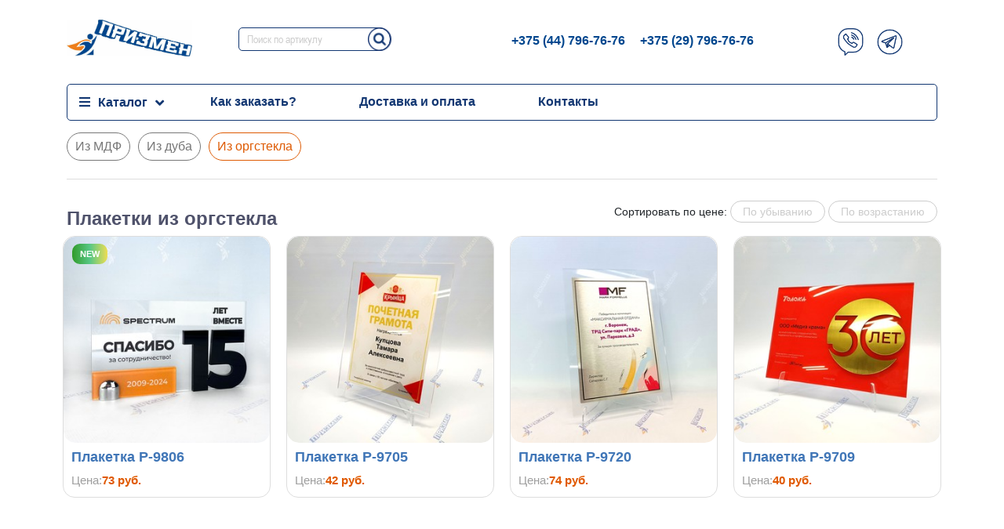

--- FILE ---
content_type: text/html; charset=UTF-8
request_url: https://prizman.by/plaketki-iz-orgstekla-104/
body_size: 8477
content:
<!DOCTYPE html>
<html lang="en">
	<head>
		<meta charset="UTF-8">
<meta http-equiv="X-UA-Compatible" content="IE=edge">
<meta name="viewport" content="width=device-width, initial-scale=1">
<meta name="description"  content="Изготовление плакеток из оргстекла различной формы. Собственное производство из различных материалов. Доставка по всей Беларуси.">
<base href="https://prizman.by/" />
<link rel="canonical" href="https://prizman.by/plaketki-iz-orgstekla-104/" />
<link rel="icon" type="image/x-icon" href="https://prizman.by/favicon.ico" />

<title>Плакетки, дипломы из оргстекла | Заказать в Минске</title>
<script src="https://ajax.googleapis.com/ajax/libs/jquery/3.5.1/jquery.min.js"></script>
<link rel="stylesheet" href="https://stackpath.bootstrapcdn.com/bootstrap/4.5.2/css/bootstrap.min.css" integrity="sha384-JcKb8q3iqJ61gNV9KGb8thSsNjpSL0n8PARn9HuZOnIxN0hoP+VmmDGMN5t9UJ0Z" crossorigin="anonymous">
<script src="https://cdnjs.cloudflare.com/ajax/libs/popper.js/1.16.0/umd/popper.min.js"></script>
<script src="https://stackpath.bootstrapcdn.com/bootstrap/4.5.0/js/bootstrap.min.js" integrity="sha384-OgVRvuATP1z7JjHLkuOU7Xw704+h835Lr+6QL9UvYjZE3Ipu6Tp75j7Bh/kR0JKI" crossorigin="anonymous"></script>
<link rel="stylesheet" href="assets/theme/css/main.css">
<link rel="stylesheet" href="assets/theme/css/dop.css">
<link rel="stylesheet" href="https://use.fontawesome.com/releases/v5.6.1/css/all.css"
integrity="sha384-gfdkjb5BdAXd+lj+gudLWI+BXq4IuLW5IT+brZEZsLFm++aCMlF1V92rMkPaX4PP" crossorigin="anonymous">
<link href="assets/theme/fonts/fonts.css" rel="stylesheet">
<!-- Google tag (gtag.js) -->
<script async src="https://www.googletagmanager.com/gtag/js?id=AW-16759094769"></script>
<script>
  window.dataLayer = window.dataLayer || [];
  function gtag(){dataLayer.push(arguments);}
  gtag('js', new Date());

  gtag('config', 'AW-16759094769');
</script>
<!-- Google Tag Manager -->
<!-- Meta Pixel Code -->
<script>
!function(f,b,e,v,n,t,s)
{if(f.fbq)return;n=f.fbq=function(){n.callMethod?
n.callMethod.apply(n,arguments):n.queue.push(arguments)};
if(!f._fbq)f._fbq=n;n.push=n;n.loaded=!0;n.version='2.0';
n.queue=[];t=b.createElement(e);t.async=!0;
t.src=v;s=b.getElementsByTagName(e)[0];
s.parentNode.insertBefore(t,s)}(window, document,'script',
'https://connect.facebook.net/en_US/fbevents.js');
fbq('init', '1098854309094794');
fbq('track', 'PageView');
</script>
<noscript><img height="1" width="1" style="display:none"
src="https://www.facebook.com/tr?id=1098854309094794&ev=PageView&noscript=1"
/></noscript>
<!-- End Meta Pixel Code -->
<!-- Meta Pixel Code -->
<script>
!function(f,b,e,v,n,t,s)
{if(f.fbq)return;n=f.fbq=function(){n.callMethod?
n.callMethod.apply(n,arguments):n.queue.push(arguments)};
if(!f._fbq)f._fbq=n;n.push=n;n.loaded=!0;n.version='2.0';
n.queue=[];t=b.createElement(e);t.async=!0;
t.src=v;s=b.getElementsByTagName(e)[0];
s.parentNode.insertBefore(t,s)}(window, document,'script',
'https://connect.facebook.net/en_US/fbevents.js');
fbq('init', '838570328794644');
fbq('track', 'PageView');
</script>
<noscript><img height="1" width="1" style="display:none"
src="https://www.facebook.com/tr?id=838570328794644&ev=PageView&noscript=1"
/></noscript>
<!-- End Meta Pixel Code -->
<script>(function(w,d,s,l,i){w[l]=w[l]||[];w[l].push({'gtm.start':
new Date().getTime(),event:'gtm.js'});var f=d.getElementsByTagName(s)[0],
j=d.createElement(s),dl=l!='dataLayer'?'&l='+l:'';j.async=true;j.src=
'https://www.googletagmanager.com/gtm.js?id='+i+dl;f.parentNode.insertBefore(j,f);
})(window,document,'script','dataLayer','GTM-PMK4H45');</script>
<!-- End Google Tag Manager -->
	<link rel="stylesheet" href="/assets/components/minishop2/css/web/default.css?v=d62e73368c" type="text/css" />
<script type="text/javascript">miniShop2Config = {"cssUrl":"\/assets\/components\/minishop2\/css\/web\/","jsUrl":"\/assets\/components\/minishop2\/js\/web\/","actionUrl":"\/assets\/components\/minishop2\/action.php","ctx":"web","close_all_message":"\u0437\u0430\u043a\u0440\u044b\u0442\u044c \u0432\u0441\u0435","price_format":[2,"."," "],"price_format_no_zeros":true,"weight_format":[3,"."," "],"weight_format_no_zeros":true};</script>
<link rel="canonical" href="https://prizman.by/plaketki-iz-orgstekla-104/"/>
<link rel="stylesheet" href="/assets/components/ajaxform/css/default.css" type="text/css" />
</head>
	<body>
<div class="container">
<!-- Google Tag Manager (noscript) -->
<noscript><iframe src="https://www.googletagmanager.com/ns.html?id=GTM-PMK4H45"
height="0" width="0" style="display:none;visibility:hidden"></iframe></noscript>
<!-- End Google Tag Manager (noscript) -->
<header class="row">
<div class="col-4 col-md-12 col-lg-2"><a id="logo" href=""><img width="160" height="47" src="assets/images/logopriz2.jpg" class="img-fluid" alt="logo" /></a></div>
<div class="col-6 d-block d-md-none phones-mobile"><a href="tel:+375447967676"><span>+375 (44) 796-76-76</span></a><br><a href="tel:+375297967676"><span>+375 (29) 796-76-76</span></a></div>
<div class="col-2 d-block d-md-none"><span id="mobile-search-open"><img width="35" height="35" class="img-fluid" src="assets/theme/image/icon/search-priz.png" alt="tg"/></span></div>

<div class="col-12 search-mobile">
    <form class="simplesearch-search-form" action="poisk.html" method="get">
    <fieldset>
        <input type="text" name="search" id="search" value="" placeholder="Поиск по артикулу" />
        <input type="hidden" name="id" value="176" />

        <button class="button-search" type="submit"></button>
    </fieldset>
</form>
</div>
<script>
$('#mobile-search-open').click(function() {
    $('.search-mobile').toggle(); // показывает, если скрыто, и скрывает, если видно
});
</script>

<div class="col-12 col-lg-10 col-md-12">
    <div class="row">
        <div class="col-12 col-md-4 ">
            <div class="search">
                <form class="simplesearch-search-form" action="poisk.html" method="get">
    <fieldset>
        <input type="text" name="search" id="search" value="" placeholder="Поиск по артикулу" />
        <input type="hidden" name="id" value="176" />

        <button class="button-search" type="submit"></button>
    </fieldset>
</form>
            </div>
        </div>
        <div class="col-6 col-md-7 col-lg-6 d-none d-md-block">
            <div class="phones-pc">
            <a href="tel:+375447967676"><span>+375 (44) 796-76-76</span></a>
            <a href="tel:+375297967676"><span>+375 (29) 796-76-76</span></a>
            </div>
        </div>
        <div class="col-6 col-md-4 col-lg-2 mes-container">
            <div class="messegers">
                <ul>
                  <li><a href="viber://chat?number=+375297967676" rel="nofollow"><img width="35" height="35" class="img-fluid" src="assets/theme/image/icon/vb-priz.png" alt="viber"/></a></li> 
                  <li><a href="https://telegram.me/prizman_bot" target="_blank" rel="nofollow"><img width="35" height="35" class="img-fluid" src="assets/theme/image/icon/tg-priz.png" alt="tg"/></a></li> 
                </ul>
            </div>
        </div>
   </div>
</div>
</header>
</div>
<div class="container">
<nav class="navbar navbar-expand-lg main-navbar">
        <a class="navbar-brand" data-toggle="collapse" data-target="#navbar"
                aria-controls="navbarSupportedContent" aria-expanded="false" aria-label="Toggle navigation">Меню <i class="fas fa-chevron-down"></i></a>
       <!--- <button class="navbar-toggler" type="button" data-toggle="collapse" data-target="#navbar"
                aria-controls="navbarSupportedContent" aria-expanded="false" aria-label="Toggle navigation">
            <span class="navbar-toggler-icon"></span>
        </button>--->
        <div class="collapse navbar-collapse" id="navbar">
            <ul class="navbar-nav mr-auto">
                        <li class="nav-item first">
                        <a href="#" class="nav-link dropdown-toggle" data-toggle="dropdown" rel="category" aria-expanded="false">Каталог</a>
                        <div class="dropdown-menu megamenu" role="menu"><div class="row">
                            <div class="col-lg-12">
                                        <div class="col-megamenu">
                                        <span class="mega-razdel">Назначение призов</span>
                                        <ul class="row list-unstyled"><li class="col-12 col-lg-3"><a class="" href="nagradyi-biznes/">Корпоративные призы</a>
                            <p>( Призы с логотипом и фирменным стилем)</p></li><li class="col-12 col-lg-3"><a class="" href="sportivnyie-nagradyi/">Спортивные награды</a>
                            <p>( Кубки и награды для спортивных мероприятий )</p></li><li class="col-12 col-lg-3"><a class="" href="individualnyie-nagradyi/">Все неспортивные призы</a>
                            <p>( Призы для любого мероприятия, для государственных предприятий и профсоюзов )</p></li><li class="col-12 col-lg-3"><a class="" href="detskie-nagradyi/">Детские призы и медали</a>
                            <p>( Призы и медали для детских мероприятий, выпускников детского сада )</p></li><li class="col-12 col-lg-3"><a class="" href="metallicheskie-kubki/">Кубки универсальные </a>
                            <p>( Кубки с чашей стандартные )</p></li></ul>
                                        </div>
                                </div><div class="col-lg-12">
                                        <div class="col-megamenu">
                                        <span class="mega-razdel">Виды призов</span>
                                        <ul class="row list-unstyled"><li class="col-12 col-lg-3"><a class="gray" href="kubki-standartnyie/">Все награды</a>
                            <p></p></li><li class="col-12 col-lg-3"><a class="gray" href="medali/">Медали</a>
                            <p></p></li><li class="col-12 col-lg-3"><a class="gray" href="plaketki/">Плакетки</a>
                            <p></p></li><li class="col-12 col-lg-3"><a class="gray" href="diplomyi-i-gramotyi/">Дипломы и грамоты</a>
                            <p></p></li><li class="col-12 col-lg-3"><a class="gray" href="lentyi-i-lanyardyi/">Ленты</a>
                            <p></p></li></ul>
                                        </div>
                                </div>
                            
                            
                        </div></div></li>
                        <li class="nav-item first">
                              <a class="nav-link first" href="kak-zakazat/">Как заказать?</a>
                            </li><li class="nav-item ">
                              <a class="nav-link " href="dostavka-i-oplata.html">Доставка и оплата</a>
                            </li><li class="nav-item last">
                              <a class="nav-link last" href="kontaktyi.html">Контакты</a>
                            </li>
                        
 <!---               <li class="nav-item first">
                      <a class="nav-link first" href="kak-zakazat/">Как заказать?</a>
                    </li><li class="nav-item active">
                        <a href="#" class="nav-link dropdown-toggle" data-toggle="dropdown" >Категория</a>
                        <div class="dropdown-menu megamenu" role="menu"><div class="row"><li class="nav-item first">
                        <a href="#" class="nav-link dropdown-toggle" data-toggle="dropdown" >Назначение призов</a>
                        <div class="dropdown-menu megamenu" role="menu"><div class="row"><div class="noklass">
                            <div class="col-megamenu">
                            <a class="first" href="nagradyi-biznes/">Корпоративные призы</a>
                            </div>
                    </div><div class="noklass">
                            <div class="col-megamenu">
                            <a class="" href="sportivnyie-nagradyi/">Спортивные награды</a>
                            </div>
                    </div><div class="noklass">
                            <div class="col-megamenu">
                            <a class="" href="individualnyie-nagradyi/">Все неспортивные призы</a>
                            </div>
                    </div><div class="noklass">
                            <div class="col-megamenu">
                            <a class="" href="detskie-nagradyi/">Детские призы и медали</a>
                            </div>
                    </div><div class="noklass">
                            <div class="col-megamenu">
                            <a class="last" href="metallicheskie-kubki/">Кубки универсальные </a>
                            </div>
                    </div></div></div>
                    </li><li class="nav-item last active">
                        <a href="#" class="nav-link dropdown-toggle" data-toggle="dropdown" >Виды призов</a>
                        <div class="dropdown-menu megamenu" role="menu"><div class="row"><div class="noklass">
                            <div class="col-megamenu">
                            <a class="first" href="kubki-standartnyie/">Все награды</a>
                            </div>
                    </div><div class="noklass">
                            <div class="col-megamenu">
                            <a class="" href="medali/">Медали</a>
                            </div>
                    </div><div class="noklass">
                            <div class="col-megamenu">
                            <a class="active" href="plaketki/">Плакетки</a>
                            </div>
                    </div><div class="noklass">
                            <div class="col-megamenu">
                            <a class="" href="diplomyi-i-gramotyi/">Дипломы и грамоты</a>
                            </div>
                    </div><div class="noklass">
                            <div class="col-megamenu">
                            <a class="last" href="lentyi-i-lanyardyi/">Ленты</a>
                            </div>
                    </div></div></div>
                    </li></div></div>
                    </li><li class="nav-item ">
                      <a class="nav-link " href="vopros-otvet/">Вопрос-ответ</a>
                    </li><li class="nav-item ">
                      <a class="nav-link " href="dostavka-i-oplata.html">Доставка и оплата</a>
                    </li><li class="nav-item last">
                      <a class="nav-link last" href="kontaktyi.html">Контакты</a>
                    </li>--->
              
            </ul>
        </div>
</nav>
    </div>

<div class="container">
                <ul class="three-navbar"> <li  class="first">
                        <a href="plaketki-iz-mdf-104/" >Из МДФ</a>
                    </li><li >
                        <a href="plaketki-iz-duba-104/" >Из дуба</a>
                    </li><li  class="last active">
                        <a href="plaketki-iz-orgstekla-104/" >Из оргстекла</a>
                    </li> </ul> 
</div>
<div class="container">
    <div class="row">

        <div class="col-12 col-md-6"><h1>Плакетки из оргстекла</h1></div>
        <div class="col-12 col-md-12 col-lg-6"><p class="sortby text-md-left text-lg-right text-xl-right">Сортировать по цене:
        <a href="plaketki-iz-orgstekla-104/?sorting=Data.price&amp;sortdiri=DESC">По убыванию</a> 
        <a href="plaketki-iz-orgstekla-104/?sorting=Data.price&amp;sortdiri=ASC">По возрастанию</a></p></div>
                <div class="item-product col-md-3 col-6  ">
<div class="product">
    <span class="new">New</span>    <a href="plaketka-p-9805.html">
<img src="/assets/images/products/1003/small/plaketka19.jpg" class="mw-100" alt="Плакетка P-9806" title="Плакетка P-9806"/>
</a>
<a href="plaketka-p-9805.html" class="font-weight-bold">Плакетка P-9806</a>
               <div class="price">
                   <span>Цена:</span>73 руб.                </div>                </div>     
</div>
<!---
<div class="ms2_product mb-5 mb-md-3">
    <form method="post" class="ms2_form d-flex flex-column flex-md-row align-items-center no-gutters">
        <input type="hidden" name="id" value="1003">
        <input type="hidden" name="count" value="1">
        <input type="hidden" name="options" value="[]">
        <div class="col-md-2 text-center text-md-left">
            <a href="plaketka-p-9805.html">
                                    <img src="/assets/images/products/1003/small/plaketka19.jpg" class="mw-100" alt="Плакетка P-9806" title="Плакетка P-9806"/>
                            </a>
        </div>
        <div class="col-md-10 d-flex flex-column flex-md-row align-items-center no-gutters">
            <div class="col-12 col-md-8 mt-2 mt-md-0 flex-grow-1">
                <div class="d-flex justify-content-around justify-content-md-start">
                    <a href="plaketka-p-9805.html" class="font-weight-bold">Плакетка P-9806</a>
                    <span class="price ml-md-3">16.5 руб.</span>
                                    </div>
                <div class="flags mt-2 d-flex justify-content-around justify-content-md-start">
                                            <span class="badge badge-secondary badge-pill mr-md-1">Новинка</span>
                                                                            </div>
                            </div>
            <div class="col-12 col-md-4 mt-2 mt-md-0 text-center text-md-right">
                <button class="btn btn-primary" type="submit" name="ms2_action" value="cart/add">
                    Добавить в корзину                </button>
            </div>
        </div>
    </form>
</div>--->
<div class="item-product col-md-3 col-6  ">
<div class="product">
        <a href="plaketka-p-9705.html">
<img src="/assets/images/products/233/small/img-20210126-143116.jpg" class="mw-100" alt="Плакетка P-9705" title="Плакетка P-9705"/>
</a>
<a href="plaketka-p-9705.html" class="font-weight-bold">Плакетка P-9705</a>
               <div class="price">
                   <span>Цена:</span>42 руб.                </div>                </div>     
</div>
<!---
<div class="ms2_product mb-5 mb-md-3">
    <form method="post" class="ms2_form d-flex flex-column flex-md-row align-items-center no-gutters">
        <input type="hidden" name="id" value="233">
        <input type="hidden" name="count" value="1">
        <input type="hidden" name="options" value="[]">
        <div class="col-md-2 text-center text-md-left">
            <a href="plaketka-p-9705.html">
                                    <img src="/assets/images/products/233/small/img-20210126-143116.jpg" class="mw-100" alt="Плакетка P-9705" title="Плакетка P-9705"/>
                            </a>
        </div>
        <div class="col-md-10 d-flex flex-column flex-md-row align-items-center no-gutters">
            <div class="col-12 col-md-8 mt-2 mt-md-0 flex-grow-1">
                <div class="d-flex justify-content-around justify-content-md-start">
                    <a href="plaketka-p-9705.html" class="font-weight-bold">Плакетка P-9705</a>
                    <span class="price ml-md-3">9.46 руб.</span>
                                    </div>
                <div class="flags mt-2 d-flex justify-content-around justify-content-md-start">
                                                                            </div>
                            </div>
            <div class="col-12 col-md-4 mt-2 mt-md-0 text-center text-md-right">
                <button class="btn btn-primary" type="submit" name="ms2_action" value="cart/add">
                    Добавить в корзину                </button>
            </div>
        </div>
    </form>
</div>--->
<div class="item-product col-md-3 col-6  ">
<div class="product">
        <a href="plaketka-r-9720.html">
<img src="/assets/images/products/764/small/img-20230213-141137.jpg" class="mw-100" alt="Плакетка Р-9720" title="Плакетка Р-9720"/>
</a>
<a href="plaketka-r-9720.html" class="font-weight-bold">Плакетка Р-9720</a>
               <div class="price">
                   <span>Цена:</span>74 руб.                </div>                </div>     
</div>
<!---
<div class="ms2_product mb-5 mb-md-3">
    <form method="post" class="ms2_form d-flex flex-column flex-md-row align-items-center no-gutters">
        <input type="hidden" name="id" value="764">
        <input type="hidden" name="count" value="1">
        <input type="hidden" name="options" value="[]">
        <div class="col-md-2 text-center text-md-left">
            <a href="plaketka-r-9720.html">
                                    <img src="/assets/images/products/764/small/img-20230213-141137.jpg" class="mw-100" alt="Плакетка Р-9720" title="Плакетка Р-9720"/>
                            </a>
        </div>
        <div class="col-md-10 d-flex flex-column flex-md-row align-items-center no-gutters">
            <div class="col-12 col-md-8 mt-2 mt-md-0 flex-grow-1">
                <div class="d-flex justify-content-around justify-content-md-start">
                    <a href="plaketka-r-9720.html" class="font-weight-bold">Плакетка Р-9720</a>
                    <span class="price ml-md-3">16.6 руб.</span>
                                    </div>
                <div class="flags mt-2 d-flex justify-content-around justify-content-md-start">
                                                                            </div>
                            </div>
            <div class="col-12 col-md-4 mt-2 mt-md-0 text-center text-md-right">
                <button class="btn btn-primary" type="submit" name="ms2_action" value="cart/add">
                    Добавить в корзину                </button>
            </div>
        </div>
    </form>
</div>--->
<div class="item-product col-md-3 col-6  ">
<div class="product">
        <a href="plaketka-p-9709.html">
<img src="/assets/images/products/237/small/img-20210126-135741.jpg" class="mw-100" alt="Плакетка P-9709" title="Плакетка P-9709"/>
</a>
<a href="plaketka-p-9709.html" class="font-weight-bold">Плакетка P-9709</a>
               <div class="price">
                   <span>Цена:</span>40 руб.                </div>                </div>     
</div>
<!---
<div class="ms2_product mb-5 mb-md-3">
    <form method="post" class="ms2_form d-flex flex-column flex-md-row align-items-center no-gutters">
        <input type="hidden" name="id" value="237">
        <input type="hidden" name="count" value="1">
        <input type="hidden" name="options" value="[]">
        <div class="col-md-2 text-center text-md-left">
            <a href="plaketka-p-9709.html">
                                    <img src="/assets/images/products/237/small/img-20210126-135741.jpg" class="mw-100" alt="Плакетка P-9709" title="Плакетка P-9709"/>
                            </a>
        </div>
        <div class="col-md-10 d-flex flex-column flex-md-row align-items-center no-gutters">
            <div class="col-12 col-md-8 mt-2 mt-md-0 flex-grow-1">
                <div class="d-flex justify-content-around justify-content-md-start">
                    <a href="plaketka-p-9709.html" class="font-weight-bold">Плакетка P-9709</a>
                    <span class="price ml-md-3">9 руб.</span>
                                    </div>
                <div class="flags mt-2 d-flex justify-content-around justify-content-md-start">
                                                                            </div>
                            </div>
            <div class="col-12 col-md-4 mt-2 mt-md-0 text-center text-md-right">
                <button class="btn btn-primary" type="submit" name="ms2_action" value="cart/add">
                    Добавить в корзину                </button>
            </div>
        </div>
    </form>
</div>--->

                    <div class="col-12">
                       <div class="pagination"><ul class="pagination"></ul></div> 
                    </div>
            
    </div>
</div>
<div class="container">
    <div class="row">
    <div class="col-12">
        
    </div>
    </div>
</div>

<hr>
<div class="container">
    <footer class="row">
        <div class="col-md-3 col-lg-3 col-12">
            <h4>Информация</h4>
            
                <ul class="info-footer"><li  class="first">
                        <a href="kak-zakazat/" >Как заказать?</a>
                    </li><li >
                        <a href="dostavka-i-oplata.html" >Доставка и оплата</a>
                    </li><li  class="last">
                        <a href="kontaktyi.html" >Контакты</a>
                    </li></ul> 
        </div>
        <div class="col-md-2 col-lg-3 col-12">
            <ul class="social-footer">
                <li><a href="https://vk.com/prizmanby" rel="nofollow"><img width="50" height="50" src="assets/theme/image/vkicon.jpg" alt="vk"/></a></li>
                <li><a href="https://www.instagram.com/prizman.by/" rel="nofollow"><img width="50" height="50" src="assets/theme/image/insicon.jpg" alt="insta" /></a></li>
            </ul>
        </div>
        <div class="col-md-4 col-lg-3 col-12">
                    <div class="messegers">
                        <ul>
                            <li>Связаться через мессенджеры</li>
                            <li><a href="viber://chat?number=+375297967676" rel="nofollow"><img width="35" height="35" class="img-fluid" src="https://www.8tm.by/assets/templates/8tm/img/icons/viber.png" alt="viber" /></a></li>
                            <li><a href="https://telegram.me/prizman_bot" target="_blank" rel="nofollow"><img width="35" height="35" class="img-fluid" src="https://www.8tm.by/assets/templates/8tm/img/icons/telegram.png" alt="tg" /></a></li>
                        </ul>
        
                    </div>
                </div>
                <div class="col-md-3 col-lg-3 col-12 contacts-footer">
                    <button class="callback" data-toggle="modal" data-target="#CallbackModal">Перезвонить</button>
                    <a href="mailto:priz-man@tut.by">priz-man@tut.by</a><br>
                    <a href="tel:+375447967676">+375 (44) 796-76-76</a><br>
                    <a href="tel:+375297967676">+375 (29) 796-76-76</a><br>
        </div>
    </footer>
</div>





<script type="text/javascript">
/// some script

// jquery ready start
$(document).ready(function() {
	// jQuery code

	//////////////////////// Prevent closing from click inside dropdown
    $(document).on('click', '.dropdown-menu', function (e) {
      e.stopPropagation();
    });
    
	
}); // jquery end
</script>

<div id="toTop">
    <span class="arrow arrow-top-wide"></span>
</div>
 
<script type="text/javascript">
 
$(function() {
 
$(window).scroll(function() {
 
if($(this).scrollTop() > 750) {
 
$('#toTop').fadeIn();
 
} else {
 
$('#toTop').fadeOut();
 
}
 
});
 
$('#toTop').click(function() {
 
$('body,html').animate({scrollTop:0},800);
 
});
 
});
 
$(function(){
  $('.list-toggle').click(function(){
    $('.three-navbar').toggleClass('open');
  if($('.three-navbar').hasClass('open')){
$('.list-toggle').html('Скрыть');}
else {$('.list-toggle').html('Ещё');}
});
});
</script>

<!-- Modal -->
<div class="modal fade form-prizmen blue" id="RachetModal" tabindex="-1" role="dialog" aria-labelledby="RachetModalLabel" aria-hidden="true">
  <div class="modal-dialog" role="document">
    <div class="modal-content">
      <div class="modal-header">
        <button type="button" class="close" data-dismiss="modal" aria-label="Close"> <span aria-hidden="true">×</span> </button>
        <div class="row">
        <div class="col-12"><h5 class="modal-title" id="MaketModalLabel">Сделать расчет</h5></div>
        <div class="col-12"><p>Наш менеджер оперативно свяжется с Вами.</p></div>
        </div>
      </div>
      <div class="modal-body">  
      <form action="" method="post" class="ajax_form af_example" enctype="multipart/form-data">
          <div class="row">
              <label class="col-12">
                  <input id="af_name" name="af_name" placeholder="Ваше имя" type="text">
              </label>
              <label class="col-12">
                  <input id="af_email" name="af_email" placeholder="Ваш e-mail" type="text">
              </label>
              <label class="col-12"><span>или</span></label>
              <label class="col-12">
                  <input id="af_phone" name="af_phone" placeholder="Ваш телефон" type="text">
              </label>
              <input style="display:none" type="text" name="contact_city">
              <input type="hidden" name="nospam" value="">
             
              <label class="col-12">
                  Прикрепить файл <input type="file" name="document" class="form-control" id="ec-document-Расчёт_стоимости" value="" placeholder="Иван Иванов">
              </label>
              <label class="col-12">
                  <textarea id="af_text" name="af_text"  placeholder="Дополнительная информация"></textarea>
              </label>
          </div>
      </div>
       <input type="text" class="n-message" name="n-message" value="">
      <div class="modal-footer">
          <button type="submit">Отправить</button>
          
	<input type="hidden" name="af_action" value="4ef435e5a114dd04faa015356a7804ef" />
</form>
      </div>
    </div>
  </div>
</div>

<!-- Modal -->
<div class="modal fade form-prizmen blue" id="RachetModalMain" tabindex="-1" role="dialog" aria-labelledby="RachetModalLabel" aria-hidden="true">
  <div class="modal-dialog" role="document">
    <div class="modal-content">
      <div class="modal-header">
        <button type="button" class="close" data-dismiss="modal" aria-label="Close"> <span aria-hidden="true">×</span> </button>
        <div class="row">
        <div class="col-12"><h5 class="modal-title" id="MaketModalLabel" style="font-size:20px; margin-bottom:10px;">Быстрый подбор приза <br>под ваше мероприятие</h5></div>
        <div class="col-12"><p>Оперативно перезвоним вам и <strong>сразу</strong> предложим конкретные варианты призов именно под ваши требования и мероприятие.</p></div>
        </div>
      </div>
      <div class="modal-body">  
      <form action="" method="post" class="ajax_form af_example" enctype="multipart/form-data">
          <div class="row">
              <label class="col-12">
                  <i>Выберите мероприятие:</i>
                  <select id="af_select" name="af_select">
                    <option value="Спортивное мероприятие">Спортивное мероприятие</option>
                    <option value="Детское мероприятие">Детское мероприятие</option>
                    <option value="Награждение сотрудников">Награждение сотрудников</option>
                    <option value="Награждение партнеров">Награждение партнеров</option>
                    <option value="Поздравление руководителей">Поздравление руководителей</option>
                    <option value="Обеспечение выставок">Обеспечение выставок </option>
                    <option value="Иное мероприятие">Иное мероприятие</option>
                  </select>
              </label>
              <label class="col-12">
                  <i>Ваш телефон:</i>
                  <input id="af_phone" name="af_phone" placeholder="Ваш телефон" type="text">
              </label>
              <input style="display:none" type="text" name="contact_city">
              <input type="hidden" name="nospam" value="">
          </div>
      </div>
       <input type="text" class="n-message" name="n-message" value="">
      <div class="modal-footer">
          <button type="submit">Отправить</button>
          
	<input type="hidden" name="af_action" value="8bb8c5a704ca01a2b1a5730f5b3382a3" />
</form>
      </div>
    </div>
  </div>
</div>


<!-- Modal -->
<div class="modal fade" id="contactModal" tabindex="-1" role="dialog" aria-labelledby="exampleModalCenterTitle" aria-hidden="true">
  <div class="modal-dialog modal-dialog-centered" role="document">
    <div class="modal-content">
      <div class="modal-header">
        <b class="modal-title" id="exampleModalLongTitle">Наши контакты</b>
        <button type="button" class="close" data-dismiss="modal" aria-label="Close">
          <span aria-hidden="true">&times;</span>
        </button>
      </div>
      <div class="modal-body">
        <b>Телефоны:</b>
        <ul style="list-style:none;">
        <li><a href="tel:+375447967676">+375 (44) 796-76-76</a></li>
        <li><a href="tel:+375297967676">+375 (29) 796-76-76</a></li>
        </ul>
        <b>Email:</b><p>priz-man@tut.by</p>
        <b>Адрес: </b>
        <p>г. Минск, ул. Платонова 45, 4 этаж
вход возле кафе "Пекаридзе"</p>
        <b>Режим работы:</b>
        <ul style="list-style:none;">
        <li>ПН-ЧТ: 9.00 - 18.00</li>
        <li>ПТ: 9.00 - 17.00</li>
        <li>СБ-ВС: Выходной</li>
        </ul>
      </div>
    </div>
  </div>
</div>

<div class="foot-menu d-block d-md-none">
    <div class="row">
        <div class="col-1"></div>
    <div class="col-2">
        <a href="https://prizman.by/"><img src="assets/theme/image/icon/home.png"/> <span>Главная</span></a>
    </div>
    <div class="col-2">
        <a href="https://prizman.by/kubki-standartnyie/"><img src="assets/theme/image/icon/catalog.png"/> <span>Каталог</span></a>
    </div>
    <div class="col-2">
        <a href="https://prizman.by/kontaktyi.html"><img src="assets/theme/image/icon/phone.png"/> <span>Контакты</span></a>
    </div>
    <div class="col-2">
        <a href="viber://pa?chatURI=Prizman" rel="nofollow"><img src="assets/theme/image/icon/vb-priz.png"/> <span>Viber</span></a>
    </div>
    <div class="col-2">
        <a href="https://telegram.me/prizman_bot" target="_blank" rel="nofollow"><img src="assets/theme/image/icon/tg-priz.png"/> <span>Telegram</span></a>
    </div>
        <div class="col-1"></div>
    </div>
</div>
	<script type="text/javascript" src="/assets/components/minishop2/js/web/default.js?v=d62e73368c"></script>
<script type="text/javascript" src="/assets/components/ajaxform/js/default.js"></script>
<script type="text/javascript">AjaxForm.initialize({"assetsUrl":"\/assets\/components\/ajaxform\/","actionUrl":"\/assets\/components\/ajaxform\/action.php","closeMessage":"\u0437\u0430\u043a\u0440\u044b\u0442\u044c \u0432\u0441\u0435","formSelector":"form.ajax_form","pageId":124});</script>
</body>
</html>


--- FILE ---
content_type: text/css
request_url: https://prizman.by/assets/theme/css/main.css
body_size: 7498
content:
/* css */

button:focus {
    outline:none !important;
}

#toTop {
    background:#1873d0;
    width:60px;
    height:60px;
    position:fixed;
    z-index: 999;
    right: 5%;
    bottom: 30%;
    border-radius:50%;
    cursor:pointer;
    opacity:0.5;
    box-shadow: 0px 4px 2px 0px rgba(34, 60, 80, 0.2);
    display:none;
}

#toTop .arrow {
    display: inline-block;
    width: 15px;
    height: 15px;
    border-top: 4px solid #fff;
    border-right: 4px solid #fff;
    position:absolute;
    bottom:20px;
    right:23px;
}

#toTop .arrow-top-wide {
    transform: rotate(-45deg) skew(1deg, 1deg);
}

#toTop:hover {
    opacity:1;
}



.phones font {
   font-size:14px; 
       font-family: 'Open Sans';
}

.mes-container-xs {
    display:none;
}

.navbar-toggler:after {
    content:"\f078";
    font-family: 'Font Awesome 5 Free', 'Font Awesome 5 Brands';
        font-weight: 900;
        width:10px;
        height:10px;
        margin-right:10px;
        color:#1873d0;
        position:absolute;
        top:10px;
        right:10px;
}

.simplesearch-results-list {
    border-top:1px solid #ddd;
    border-bottom:1px solid #ddd;
    padding-top:25px;
    margin-top:25px;
    padding-bottom:10px;
    margin-bottom:25px;
}

.simplesearch-results-list li {
    list-style:none;
    margin-bottom:10px;
}


.simplesearch-results {
    font-size:14px;
    color:#666;
}

/*
.navbar-toggler.collapsed:after {
    content:"\f151";
    font-family: 'Font Awesome 5 Free', 'Font Awesome 5 Brands';
        font-weight: 900;
        width:10px;
        height:10px;
        margin-right:10px;
        color:#fff; 
}*/


.mega-razdel {
    text-transform:uppercase;
    color:#999;
    font-weight:normal;
    display:block;
    position:relative;
    overflow:hidden;
    margin-bottom:10px;
font-family: 'Play';
}

.mega-razdel:after {
    content:" ";
    height:3px;
    width:100%;
    border-top:1px solid #999;
    position:absolute;
    top:11px;
    margin-left:10px;
}

.col-megamenu a {
    font-size:18px;
}

.col-megamenu p {
    font-size:13px;
    color:#999;
    font-weight:normal;
    line-height:1.2em;
font-family: 'Play';
}


.sortby {
    text-align:right;
    margin-top:15px;
    font-size:14px;
}

.sortby a {
    padding:5px 15px;
    border:1px solid #ccc;
    color:#ccc;
    border-radius:30px;
    text-decoration:none;
}

.sortby a:hover {
    border-color:#4076b7;
    color:#4076b7;
}

* {
    margin:0;
    padding:0;
 /* font-family:Tahoma; */
}

.h1-home {
    text-align:center;
    text-transform:uppercase;
    font-weight:normal;
    margin-bottom:30px;
    margin-top:40px;
}

.h1-home h1 {
    color:#1F477D;
    font-size:25px;
    font-weight:bold;
    font-family: 'Open Sans';
}

h2.underh1 {
    color:#808000;
    font-weight:bold;
    font-family: 'Corbel';
    font-size:28px;
    
}

h2 {
    font-family: 'Corbel';
    font-weight:bold;
    font-size:30px;
    margin-bottom:30px;
    color:#3A3655;
}

.content {
    margin-bottom:60px;
}


.banner {
    width:100%;
    height:180px;
    background:#eee;
    overflow:hidden;
    position:relative;

}

/* .banner span {
    position:absolute;
    left:15px;
    bottom:15px;
    background:#3f75b7;
    padding:5px 15px;
    color:#fff;
    font-weight:bold;
}*/

.banner img {
 -moz-transition: all 1s ease-out;
 -o-transition: all 1s ease-out;
 -webkit-transition: all 1s ease-out;
 text-align:center;
 }
 
.banner img:hover{
 -webkit-transform: scale(1.1);
 -moz-transform: scale(1.1);
 -o-transform: scale(1.1);
  text-align:center;
 }


header {
 padding-top:25px;   
}

.phones {
    margin-left:0px;
    margin-top:4px;
    margin-right:0px;
}

.phones span {
    color:#2A2559;
    font-weight:bold;
    font-size:17px;
    font-family: 'Open Sans';
}

.callback {
    margin-left:13px;
    padding:9px 28px 11px 28px;
    background: rgb(62,117,183);
    background: -webkit-linear-gradient(16deg, rgba(62,117,183,1) 0%, rgba(141,194,234,1) 100%);
    background: -moz-linear-gradient(16deg, rgba(62,117,183,1) 0%, rgba(141,194,234,1) 100%);
    background: -o-linear-gradient(16deg, rgba(62,117,183,1) 0%, rgba(141,194,234,1) 100%);
    background: linear-gradient(16deg, rgba(62,117,183,1) 0%, rgba(141,194,234,1) 100%);
    border-radius:30px;
    border:none;
    color:#fff;
    margin-top:3px;
    margin-right:11px;
    font-weight:bold;
    font-family: 'Open Sans';
}

.phones-pc {
    text-align:center;
    margin-top:15px;
}

.phones-pc a {
    color:#00468E;
    margin-right:15px;
    margin-top:15px;
    font-weight:bold;
}

.messegers {
    margin-top:10px;
    margin-left:0px;
}

.messegers ul {
    display:table;
}

.messegers ul li {
    display:inline;
     font-weight:bold;
    float:left;
    margin-right:15px;
    color:#2A2559;
    font-family: 'Roboto Condensed';
}

.messegers ul li:last-child {
    margin-right:0;
}

.messegers ul li img {
    width:35px;
    margin-top:1px;
}

.second-navbar {
    margin:20px 0px;
}

.second-navbar li {
    display:inline-block;
    margin-right:15px;
    padding:15px 0px;
}

.second-navbar li.active a {
    color:white;
    border-color:#de5a02;
    background:#de5a02;
    text-decoration:none;
}

.second-navbar li a {
    border:1px solid #ddd;
    padding:7px 16px 9px 16px;
    color:#1873d0;
    border-radius:30px;
}

.second-navbar li a:hover {
    color:white;
    border-color:#de5a02;
    background:#de5a02;
    text-decoration:none;
}

.three-navbar {
    border-bottom:1px solid #ddd;
    height:60px;
    overflow: hidden;
    overflow-x: scroll;
    white-space:nowrap;
    margin-top:15px;
}

.three-navbar::-webkit-scrollbar {
  width: 10px;
  border-radius: 10px;
  height:8px;
}

.three-navbar::-webkit-scrollbar-track {
  -webkit-box-shadow: 5px 5px 5px -5px rgba(34, 60, 80, 0.2) inset;
  background-color: #f9f9fd;
   border-radius: 10px;
}

.three-navbar::-webkit-scrollbar-thumb {
  background-color: #1873d0;
  border-radius:10px;
}

.three-navbar li {
    list-style:none;
    margin-right:10px;
    display:inline-block;
    margin-bottom:-1px;
}

.three-navbar li a:hover  {
    color:#777;
    border:1px solid #777;
 
}

.three-navbar li.active a {
    color:#de5a02;
    border:1px solid #de5a02;
}

.three-navbar li a {
    display:block;
    padding:5px 10px;
    color:#777;
       text-decoration:none;
      border:1px solid #777;
      border-radius:25px;
}

.main-navbar {
    border:1px solid #123772;
    border-radius:5px;
    margin:0 !important;
    margin-top:20px !important;
    margin-bottom:0px !important;
    padding:0 !important;
}

.main-navbar .nav-item {
    margin-right:25px;
}

.main-navbar a {
    color:#123772;
    font-weight:bold;
}

.main-navbar .col-megamenu .col-megamenu {
    margin-bottom:0;
}

.main-navbar .col-megamenu .col-megamenu a {
		    font-weight:normal;
		    color:#999;
		    font-size:15px;
}

.megamenu > .row > .noklass {
    -ms-flex: 0 0 25%;
    flex: 0 0 25%;
    max-width: 25%;
    position: relative;
    width: 100%;
    padding-right: 15px;
    padding-left: 15px;
}

.search  {
    display:table;
    margin-top:18px;
    font-family: 'Arial Narrow';
    margin-top:14px;
    width:80%;
    margin:auto;
    margin-top:10px;
}

.search input {
    float:left;
    width:85%;
    height:30px;
    border:1px solid #123772;
    border-radius:5px 15px 15px 5px;
    font-size:14px;
    padding:5px 10px 7px 10px;
}

.search input::placeholder {
    color:#ccc;
}

.search .button-search {
    background: transparent;
    border-radius:30px;
    border:none;
    border-radius:0px 5px 5px 0px;
    float:left;
    width:30px;
    height:30px;
    position:relative;
    margin-left:-29px;
}

.search .button-search:after {
        content:"";
        background:url(../image/icon/search-priz.png) center no-repeat transparent;
        width:30px;
        height:30px;
        background-size:30px;
        display:block;
        position:absolute;
        top:0;
}

.product {
    padding:0;
    border:1px solid #ddd;
    border-radius:15px;
}

.product .price {
    margin:5px 10px 10px 10px;
}

.product a.font-weight-bold {
    margin:5px 10px;
}

.product:hover {
    border:2px solid #4076b7;
    border-radius:15px;
}

.product img {
    border-radius:15px;
}

.product a {
    color:#4076b7;
    font-size:18px;
    display:block;
    margin-top:0px;
    margin-bottom:5px;
    overflow:hidden;
    border-radius:15px;
}


.product a img {
    will-change:auto;
 -moz-transition: all 0.5s ease-out;
 -o-transition: all 0.5s ease-out;
 -webkit-transition: all 0.5s ease-out;
 }
 
 .product:hover a img{
    will-change:auto;
 -webkit-transform: scale(1.2);
 -moz-transform: scale(1.2);
 -o-transform: scale(1.2);
 }

.product .price {
    color:#e05900;
    font-size:15px;
    font-weight:600;
}

.product .price span {
    color:#9e9e9e;
    font-weight:normal;
}

.product .options li {
    list-style:none;
    color:#9e9e9e;
    font-size:15px;
}

.product {
    margin-bottom:20px;
}

.dropdown-toggle {
    position:relative;
}

.dropdown-toggle::before {
    content:"\f0c9";
    font-family: 'Font Awesome 5 Free', 'Font Awesome 5 Brands';
        font-weight: 900;
        width:10px;
        height:10px;
        margin-right:10px;
}

.dropdown-toggle::after {
    content:"\f107";
    font-family: 'Font Awesome 5 Free', 'Font Awesome 5 Brands';
        font-weight: 900;
         width:10px;
        height:10px;
        margin-right:10px;
        border:none;
        font-size:13px;
        margin-left:10px;
    font-size:18px;
    position:absolute;
}

.show .dropdown-toggle::after {
    content:"\f106"; 
    font-size:18px;
}

.dropdown-toggle:hover {
    background:#1873d0;
    color:#fff;
}

.show .dropdown-toggle {
    background:#1873d0;
    color:#fff;
}

footer {
    padding:25px 0px;
}

footer h4 {
    font-family: 'Corbel';
}

.contacts-footer {
    text-align:right;
}

.contacts-footer a {
    color:#2A2559;
    margin-top:10px;
    text-align:right;
    font-weight:bold;
    font-family: 'Open Sans';
}

footer .callback {
    margin-bottom:7px;
    display:block;
    margin-right:0;
    margin-left:auto;
}

footer .messegers {
    text-align:right;
    float:right;
    height:100%;
    position:relative;
}

footer .messegers ul {
    margin-left:50;
    margin-top:80px;
}

footer .messegers ul li {
font-family: 'Roboto Condensed';
}

footer .social-footer  {
    margin-top:90px;
}

footer .social-footer li {
    display:inline-block;
    list-style:none;
}

footer .social-footer li a:hover {
    opacity:0.5;
}

footer .info-footer {
    margin-top:20px;
}

footer .info-footer li {
    list-style:none;
    margin-bottom:7px;
}

footer .info-footer li a {
    color:#4076b7;
}

h1 {
    font-size:24px;
    font-weight:bold;
    color:#4f526b;
    margin-top:20px;
}

.product-info {
    border:1px solid #ddd;
    border-radius:15px;
    padding-right:25px;
}

.product-info img {
    border-radius:15px 0px 0px 15px !important;
}

.product-info h2 {
    color:#64697d;
    font-size:20px;
    margin-top:25px;
    margin-bottom:25px;
font-family: 'Roboto Condensed';
}

.product-info .options-product {
    list-style:none;
    margin-top:20px;
    margin-bottom:0px;
}

.product-info .options-product li {
    margin-bottom:10px;
    color:#727270;
}

.product-info .options-product li span {
    color:#000;
}

.product-info .main-price {
    font-size:20px;
}

.product-info .main-price small {
    font-size:15px;
    display:block;
    color:#727270;
}

.product-info .main-price span {
    color:#e05800;
    font-size:32px;
}

.product-info button {
    border:1px solid #e05800;
    color:#e05800;
    background:#fff;
    border-radius:30px;
    padding:10px 25px;
    font-weight:bold;
    margin-top:5px;
}

.product-info button:hover {
    background:#e05800;
    color:#fff;
}

.name-product {
    margin-bottom:30px;
    font-size:24px;
}

.tabs-only {
-webkit-box-shadow: 0px 3px 5px 0px rgba(219,219,219,1);
-moz-box-shadow: 0px 3px 5px 0px rgba(219,219,219,1);
box-shadow: 0px 3px 5px 0px rgba(219,219,219,1);
margin-top:50px;
padding:0px 25px 25px 25px;
margin-bottom:40px;
}

.tabs-only #pills-tab {
    border-bottom:2px solid #eee;
}

.tabs-only #pills-tab li a {
    color:#5e5e5e;
    background:none;
    margin-bottom:-2px;
    border-bottom:2px solid #eee;
    font-weight:bold;
}

.tabs-only #pills-tab li a:hover {
    color:#e05800;
    border-bottom:2px solid #e05800;
    border-radius:0 !important;
}

.tabs-only #pills-tab li a.active {
    color:#e05800;
    border-bottom:2px solid #e05800;
    border-radius:0 !important;
    font-weight:bold;
}


.offer {
    /* Permalink - use to edit and share this gradient: https://colorzilla.com/gradient-editor/#ebedec+54,d9dbda+54 */
    background: #ebedec; /* Old browsers */
    background: -moz-linear-gradient(left,  #ebedec 54%, #d9dbda 54%); /* FF3.6-15 */
    background: -webkit-linear-gradient(left,  #ebedec 54%,#d9dbda 54%); /* Chrome10-25,Safari5.1-6 */
    background: linear-gradient(to right,  #ebedec 54%,#d9dbda 54%); /* W3C, IE10+, FF16+, Chrome26+, Opera12+, Safari7+ */
    filter: progid:DXImageTransform.Microsoft.gradient( startColorstr='#ebedec', endColorstr='#d9dbda',GradientType=1 ); /* IE6-9 */
    padding-top:55px;
    padding-bottom:55px;
    margin-top:60px;
    margin-bottom:60px;
}

.offer-right {
    text-align:right;
    position:relative;
}

.offer-right:after {
    content:" ";
    background:url(../image/figura.png);
    width:212px;
    height:252px;
    position:absolute;
    left:-150px;
    top:-55px;
}

.offer-left button, .offer-right button {
    background: rgb(62,117,183);
    background: -webkit-linear-gradient(16deg, rgba(62,117,183,1) 0%, rgba(141,194,234,1) 100%);
    background: -moz-linear-gradient(16deg, rgba(62,117,183,1) 0%, rgba(141,194,234,1) 100%);
    background: -o-linear-gradient(16deg, rgba(62,117,183,1) 0%, rgba(141,194,234,1) 100%);
    background: linear-gradient(16deg, rgba(62,117,183,1) 0%, rgba(141,194,234,1) 100%);
    border:none;
    border-radius:30px;
    padding:12px 35px;
    color:#fff;
    font-weight:700;
    -webkit-box-shadow: 1px 1px 0px 0px rgba(0,0,0,1);
    -moz-box-shadow: 1px 1px 0px 0px rgba(0,0,0,1);
    box-shadow: 1px 1px 0px 0px rgba(0,0,0,1);
    font-size:15px;
    font-family: 'Open Sans';
    font-weight: 600;
}

.offer-left p, .offer-right p {
    font-weight:bold;
    font-size:22px;
    color:#636363;
    text-transform:uppercase;
    margin-bottom:0;
    font-family: 'Corbel';
}

.offer-left span, .offer-right span {
    font-size:28px;
    text-transform:uppercase;
    font-weight:bold;
    display:block;
    margin-bottom:20px;
    font-family: 'Corbel';
}

.offer-right span {
    font-size:29px;
    text-transform:uppercase;
    font-weight:bold;
    display:block;
    margin-bottom:20px;
    font-family: 'Corbel';
}

.navbar-nav .nav-item .nav-link:first-child {
    padding-right:40px;
}

.navbar-nav .nav-item .nav-link {
    padding:10px 15px;
}

.form-contact label {
    display:block;
}

.form-contact label span {
    display:block;
    margin-bottom:3px;
    font-size:14px;
}

.form-contact label input {
    width:100%;
    border:1px solid #ddd;
    padding:5px 10px;
}

.form-contact label textarea {
    width:100%;
    border:1px solid #ddd;
    padding:5px 10px;
}

.form-contact button {
    display:block;
    width:150px;
    margin:auto;
    background:#e05800;
    color:#fff;
    border:none;
    padding:5px 10px;
    border-radius:4px;
    font-weight:bold;
    margin-top:15px;
}

.fullscreen, .fotorama--fullscreen.fotorama, .fotorama--fullscreen .fotorama__wrap {
    background:none !important;
}

.fotorama--fullscreen .fotorama__wrap {
    background:rgba(0,0,0,0.8) !important;

}

.fotorama--fullscreen .fotorama__stage, .fotorama--fullscreen .fotorama__nav {
    background:none !important;
}

.fotorama__stage__shaft {
    cursor:default;
}


.fotorama__nav__shaft img, .fotorama__thumb-border {
    border-radius:5px;
    border-color:#e05800 !important;
}

.fotorama__thumb img {
    border-radius:5px !important;
}



 /* .fotorama__nav__shaft {

    margin-left:15px;
    margin-right:15px;
}

.fotorama__fullscreen-icon {
    width:100% !important;
    height:100% !important;
    background:none !important;
}

.fotorama__arr {
    display:none !important;
}
*/
.form-prizmen input {
    width: 100%;
    background: #f9f9f9;
    border: 2px solid #f0eeed;
    box-sizing: border-box;
    border-radius: 5px;
    font-size: 16px;
    line-height: 100%;
    color: #686562;
    padding: 10px 0 10px 0;
    text-align: center;
}

.form-prizmen textarea {
    width: 100%;
    background: #f9f9f9;
    border: 2px solid #f0eeed;
    box-sizing: border-box;
    border-radius: 5px;
    font-size: 16px;
    line-height: 100%;
    color: #686562;
    padding: 10px 0 10px 0;
    text-align: center;
    height:100px;
}

.form-prizmen i {
    font-style:normal;
    display:block;
    margin-bottom:7px;
    font-weight:bold;
}

.form-prizmen select {
    width:100%;
    padding:8px 10px;
    background: #f9f9f9;
    border: 2px solid #f0eeed;
    box-sizing: border-box;
    border-radius: 5px;
    font-size: 16px;
    line-height: 100%;
    color: #686562;
    text-align: center;
}

.form-prizmen span {
    display:block;
    width:100%;
    text-align:center;
    position:relative;
}

.form-prizmen h5 {
    font-weight:bold;
    font-size:33px;
    color:#e05800;
}

.form-prizmen.blue h5 {
    color:#1873d0;
}


.form-prizmen .modal-body span:before {
    content:" ";
    border-top:1px solid #e05800;
    width:40%;
    display:block;
    left:4%;
    position:absolute;
    top:12px;
}

.form-prizmen .modal-body span:after {
    content:" ";
    border-top:1px solid #e05800;
    width:40%;
    display:block;
    right:4%;
    position:absolute;
    top:12px;
}

.form-prizmen.blue .modal-body span:before, .form-prizmen.blue .modal-body span:after {
    border-color:#1873d0;
}

.form-prizmen label {
    margin-bottom:15px;
}

.form-prizmen p {
    margin:0;
}

.form-prizmen .modal-content {
    padding:0px 30px;
}

.form-prizmen .modal-header {
    border:none;
    margin-bottom:0;
    padding-bottom:0;
    padding-top:10px;
    text-align:center;
    position:relative;
}

.form-prizmen .modal-header button {
    position:absolute;
    right:-20px;
    top:7px;
}


.form-prizmen .modal-header h5, .form-prizmen .modal-header p {
    display:block; width:100%;
}

.form-prizmen .modal-footer {
    text-align:center;
    padding:20px 0px;
}

.form-prizmen .modal-footer button {
    border:1px solid #e05800;
    color:#e05800;
    padding:7px 35px 10px 35px;
    border-radius:30px;
    background:#fff;
    margin:auto;
    font-weight:bold;
}


.form-prizmen .modal-footer button:hover {
    background:#e05800;
    color:#fff;
}


.form-prizmen.blue .modal-footer button {
    border-color:#1873d0;
    color:#1873d0;
}

.form-prizmen.blue .modal-footer button:hover {
    background:#1873d0;
    color:#fff;
}

.list-toggle {
    display:none;
}

@media (max-width:767px) {
    
.three-navbar li:nth-child(n+8) {
  display: none;
}

.three-navbar.open li:nth-child(n+8) {
  display: inline-block;
}

.three-navbar li:nth-child(n+1) + .list-toggle,.three-navbar li:nth-child(n+2) + .list-toggle,.three-navbar li:nth-child(n+3) + .list-toggle,.three-navbar li:nth-child(n+4) + .list-toggle,
.three-navbar li:nth-child(n+5) + .list-toggle,.three-navbar li:nth-child(n+6) + .list-toggle,.three-navbar li:nth-child(n+7) + .list-toggle{
    display:none;
}

.three-navbar li:nth-child(n+8) + .list-toggle {
    background:none;
    border:none;
    color:#1873d0;
    display:inline-block;
    font-size:14px;
}

.three-navbar li {
    margin-bottom:10px;
}

.three-navbar li a {
    display:block;
    padding:5px 10px;
    color:#666;
    text-decoration:none;
    font-size:14px;
    border-radius:3px;
}
    
    
   .top-banner .banner, .bottom-banner .banner {
        height:40px;
        margin-bottom:10px;
        border-top:2px solid #1773CF;
        background:#f4f4f5;
    }
    
    .banner a {
        display:block;
        padding:7px 15px;
        color:#1773CF;
        text-transform:uppercase;
        font-weight:600;
    }
    
    .banner img {
        display:none;
    }
    
    .search {
        display:none;
    }
    
    .messegers ul {
        margin:auto;
    }
    
    .mes-container {
        display:none;
    }
    
    .mes-container-xs {
        display:block;
        margin-top:5px;
    }
    
        .phones {
            text-align:center;
            margin-top:15px;
        }
    
    .phones span {
        font-size:15px;
    }
    
    .phones .callback {
        margin:0;
        padding:9px 25px 11px 25px;
        font-size:14px;
        margin-top:5px;
    }
    
    .main-navbar {
        background:#fff;
    }
    
    .navbar-brand {
        margin-left:15px;
    }
    
    .main-navbar a {
        color:#1873d0;
        width:100%;
        font-size:15px;
    }
    
    .main-navbar a i {
        margin-left:10px;
        font-size:14px;
    }
    
    .navbar-toggler-icon {
        color:#1873d0;
    }
    
    .dropdown-menu {
        background:#fff;
        margin-left:15px;
        padding:10px 15px;
    }
    
    .col-megamenu {
        margin-bottom:15px;
    }
    
    .col-megamenu > a {
		 font-family: 'Roboto Condensed', sans-serif;
		 
    }
    
    .megamenu > .row > .noklass {
        -ms-flex: 0 0 100%;
    flex: 0 0 100%;
    max-width: 100%;
    }
    
    .row.top-banner {
        margin-bottom:0 !important;
    }
    
    .col-megamenu > ul > li > a {
font-family: 'Play';
		 font-weight:normal;
		 color:#000;
    }
    
    .h1-home h1, .h1-home h2 {
        font-size:20px;
    }
    
    .offer-right:after {
        display:none;
    }
    
    .offer {
        background:none;
        margin-top:30px;
        margin-right:0;
        margin-bottom:30px;
        margin-left:0;
        padding-top:0;
        padding-left:0;
        padding-bottom:0;
        padding-right:0;
    }
    
    .offer-left {
        background:#ebedec;
        text-align:center;
        padding:25px 0px;
      
    }
    
    .offer-right {
        background:#d9dbda;
        text-align:center;
        padding:25px 0px;
    }
    
    .offer-left p, .offer-right p {
        font-size:15px;
    }
    
    .offer-left span, .offer-right span {
        font-size:20px;
    }
    
    footer .social-footer {
        margin-top:0;
    }
    
    footer .messegers ul {
        margin-top:0;
        margin-left:0;
        margin:auto;
    }
    
    .contacts-footer {
        margin-top:30px;
        text-align:center;
    }
    
    .contacts-footer .callback {
        margin-bottom:15px;
    }
    
    footer .messegers {
        float:none;
    }
    
    .contacts-footer button {
        margin:auto;
    }
    
    .contacts-footer a {
        text-align:center;
    }
    
    
.messegers ul li:first-child {
    font-size:10px;
}

.messegers ul li img {
    width:30px;
}

.sortby {
    text-align:left;
}

.sortby a {
   padding:0;
   border:0;
   text-decoration:underline;
}

.col-megamenu p {
    display:none;
}
   

.tabs-only #pills-tab li  {
    display:block;
    width:100%;
}

#toTop {
    display:none !important;
}

.info-of-product {
    padding:15px 25px;
}
    footer .messegers ul li:first-child {
        font-size:15px;
    }
   .social-footer  {
        margin-top:0 !important;
        text-align:center;
    }
    
  .social-footer li {
     
  }
  
  footer >div:first-child {
      text-align:center;
  }
    
}

	@media all and (min-width: 992px) {
	        .navbar-brand {
        display:none !important;
    }
		.navbar{ padding-top: 0; padding-bottom: 0; }
		.navbar .has-megamenu{position:static!important;}
		.navbar .megamenu{left:0; right:0; width:100%; padding:20px;  }
		.navbar .nav-link{ padding-top:1rem; padding-bottom:1rem;   }
		.col-megamenu {
		    margin-bottom:15px;
		}
		
		.col-megamenu a {
		    color:#000;
font-family: 'Play';
		     font-weight:normal;
		}
		.col-megamenu .col-megamenu a {
		    font-weight:normal;
		    color:#999;
		    font-size:15px;
		}
		
		.inner3 a:hover {
		    text-decoration:none;
		    font-weight:600;
		    color:#000;
		}
		
		.dropdown-menu {
-webkit-box-shadow: 0px 0px 10px 0px rgba(0,0,0,0.2);
-moz-box-shadow: 0px 0px 10px 0px rgba(0,0,0,0.2);
box-shadow: 0px 0px 10px 0px rgba(0,0,0,0.2);
            border:1px solid #eee;
		}
		

		
	}
	
@media (min-width: 768px) and (max-width: 991px) {
  #logo {
      width:50%;
      display:block;
      margin:auto;
      margin-bottom:25px;
  }
  
 .messegers ul li:first-child {
     font-size:14px;
 }
 
 .search {
     display:none;
 }
 
 .main-navbar {
     background:#1773CF;
 }
 
  .main-navbar .navbar-brand {
      color:#fff;
      margin-left:15px;
  }
  
   .main-navbar .dropdown-menu {
       padding:10px 15px;
   }
  
  .main-navbar .dropdown-menu a {
      color:#1773CF;
  }
  
  .main-navbar a {
      color:#fff;
  }
  
  .offer {
         /* Permalink - use to edit and share this gradient: https://colorzilla.com/gradient-editor/#ebedec+54,d9dbda+54 */
    background: #ebedec; /* Old browsers */
    background: -moz-linear-gradient(left,  #ebedec 50%, #d9dbda 50%); /* FF3.6-15 */
    background: -webkit-linear-gradient(left,  #ebedec 50%,#d9dbda 50%); /* Chrome10-25,Safari5.1-6 */
    background: linear-gradient(to right,  #ebedec 50%,#d9dbda 50%); /* W3C, IE10+, FF16+, Chrome26+, Opera12+, Safari7+ */
    filter: progid:DXImageTransform.Microsoft.gradient( startColorstr='#ebedec', endColorstr='#d9dbda',GradientType=1 ); /* IE6-9 */
  }
  
    .social-footer  {
        margin-top:0 !important;
    }
    
  .social-footer li {
     display:block !important;
  }
  
}


@media (min-width: 992px) and (max-width: 1200px) {
    .phones span {
        font-size: 14px;
    }
    
  .offer {
         /* Permalink - use to edit and share this gradient: https://colorzilla.com/gradient-editor/#ebedec+54,d9dbda+54 */
    background: #ebedec; /* Old browsers */
    background: -moz-linear-gradient(left,  #ebedec 50%, #d9dbda 50%); /* FF3.6-15 */
    background: -webkit-linear-gradient(left,  #ebedec 50%,#d9dbda 50%); /* Chrome10-25,Safari5.1-6 */
    background: linear-gradient(to right,  #ebedec 50%,#d9dbda 50%); /* W3C, IE10+, FF16+, Chrome26+, Opera12+, Safari7+ */
    filter: progid:DXImageTransform.Microsoft.gradient( startColorstr='#ebedec', endColorstr='#d9dbda',GradientType=1 ); /* IE6-9 */
  }
  
  .offer-right:after {
      display:none;
  }

  
}

@media (max-width:991px) {
    .offer-right:after {
        display:none;
    }
}

.main-navbar a.button-in-menu{
    color:#de5a02;
    margin-right:5px;
    text-decoration:none;
    padding:5px 10px;
    border-radius:5px;
}

.main-navbar a.button-in-menu:hover {
    background:#de5a02;
    color:#fff;
}

.form_radio_btn {
	display: inline-block;
}
.form_radio_btn input[type=radio] {
	display: none;
}
.form_radio_btn label {
	display: inline-block;
	cursor: pointer;
	line-height: 34px;
	user-select: none;
}

/* Hover */
.form_radio_btn :hover {
	background: #efefef;
}
 
.stormuks {
    padding: 0px 15px 0px 15px;
    text-align: center;
    border: 1px solid #e0e0e0;
}
input:checked + div {
	border: 2px solid #e05800;
	background: #f5f5f5;
	border-radius: 5px;
   }
   
input[name="n-message"] {
    display: inline;
    width: 5px;
    height: 3px;
    margin-bottom:0;
    padding:0;
    opacity: 0.01;
}

.best1 {
    background:url(https://prizman.by/assets/theme/image/priz_lit.png) left no-repeat;
    padding:10px 20px 10px 50px;
    font-size:16px;
    font-weight:500;
    color:#00468D;
}

.best2 {
    background:url(https://prizman.by/assets/theme/image/lamp_lit.png) left no-repeat;
    padding:10px 20px 10px 50px;
    font-size:16px;
    font-weight:500;
    color:#00468D;
    margin-top:5px;
    margin-bottom:10px;
}

.best3 {
    background:url(https://prizman.by/assets/theme/image/box_lit.png) left no-repeat;
    padding:10px 20px 10px 50px;
    font-size:16px;
    font-weight:500;
    color:#00468D;
    margin-top:5px;
    margin-bottom:10px;
}


.best4 {
    background:url(https://prizman.by/assets/theme/image/warant_lit.png) left no-repeat;
    padding:10px 20px 10px 50px;
    font-size:16px;
    font-weight:500;
    color:#00468D;
    margin-top:5px;
    margin-bottom:10px;
}

.best5 {
    text-align:left;
    margin:10px 0px;
    font-weight:500;
    color:#00468D;
    font-size:18px;
    font-style:italic;
}

.more-bests {
    margin-left:25px;
    font-weight:500;
    color:#00468D;
    font-size:16px;
    margin-bottom:0;
}


.buttonmain {
    text-align:center;
    padding:6px 0px 10px 0px;
}

.buttonmain button {
    border:2px solid #e05800;
    background:#fcfcfc;
}

.forradio {
    padding:5px 8px;
    border:1px solid #eee;
    background:#f9f9f9;
    border-radius:5px;
    cursor:pointer;
}

.forradio:hover {
    border:1px solid #666;
}

.other-sizes {
    font-weight:550;
    font-size:15px;
}

.col-megamenu a.gray {
    color:#999;
}

.more {
    display:inline-block;
    margin:auto;
    padding:10px 25px;
    color: white;
    border-color: #de5a02;
    background: #de5a02;
    text-decoration: none;
    border-radius:30px;
    margin-bottom:35px;
}

.more:hover {
    color:#fff;
}
span.new {
    text-transform:uppercase;
    font-weight:bold;
    border-radius:10px;
background: #309b2a;
background: -webkit-linear-gradient(90deg,rgba(48, 155, 42, 1) 0%, rgba(87, 199, 133, 1) 50%, rgba(237, 221, 83, 1) 100%);
background: -moz-linear-gradient(90deg,rgba(48, 155, 42, 1) 0%, rgba(87, 199, 133, 1) 50%, rgba(237, 221, 83, 1) 100%);
background: linear-gradient(90deg,rgba(48, 155, 42, 1) 0%, rgba(87, 199, 133, 1) 50%, rgba(237, 221, 83, 1) 100%);
filter: progid:DXImageTransform.Microsoft.gradient(
  startColorstr="#309B2A",
  endColorstr="#EDDD53",
  GradientType=1
);
color:#fff;
padding:5px 10px;
position:absolute;
left:22px;
top:10px;
font-size:11px;
z-index:999;
}

span.popular {
        text-transform:uppercase;
    font-weight:bold;
    border-radius:10px;
    background: #020024;
background: -webkit-linear-gradient(90deg,rgba(2, 0, 36, 1) 0%, rgba(9, 9, 121, 1) 35%, rgba(0, 212, 255, 1) 100%);
background: -moz-linear-gradient(90deg,rgba(2, 0, 36, 1) 0%, rgba(9, 9, 121, 1) 35%, rgba(0, 212, 255, 1) 100%);
background: linear-gradient(90deg,rgba(2, 0, 36, 1) 0%, rgba(9, 9, 121, 1) 35%, rgba(0, 212, 255, 1) 100%);
filter: progid:DXImageTransform.Microsoft.gradient(
  startColorstr="#020024",
  endColorstr="#00D4FF",
  GradientType=1
);
color:#fff;
padding:5px 10px;
position:absolute;
left:22px;
top:10px;
font-size:11px;
z-index:999;
}


.search-mobile {
    display:none;
    margin:auto;
    margin-top:25px;
    text-align:center;
}

.search-mobile input {
    float:left;
    width:87%;
    height:40px;
    border:1px solid #ddd;
    border-radius:5px 0px 0px 5px;
    font-size:14px;
    padding:5px 10px 7px 10px;
}

.search-mobile input::placeholder {
    color:#ccc;
}

.search-mobile .button-search {
    background: rgb(62,117,183);
    background: -webkit-linear-gradient(16deg, rgba(62,117,183,1) 0%, rgba(141,194,234,1) 100%);
    background: -moz-linear-gradient(16deg, rgba(62,117,183,1) 0%, rgba(141,194,234,1) 100%);
    background: -o-linear-gradient(16deg, rgba(62,117,183,1) 0%, rgba(141,194,234,1) 100%);
    background: linear-gradient(16deg, rgba(62,117,183,1) 0%, rgba(141,194,234,1) 100%);
    border:none;
    border-radius:0px 5px 5px 0px;
    float:left;
    width:40px;
    height:40px;
    position:relative;
}

.search-mobile .button-search:after {
        content:"";
        background:url(../image/search_ic.png) center no-repeat;
        width:40px;
        height:40px;
        display:block;
        position:absolute;
        top:0;
}

.phones-mobile {
    font-weight:bold;
    color:#2D3E55;
    font-size:14px;
    text-align:center;
}

.phones-mobile a {
    color:#455470;
}